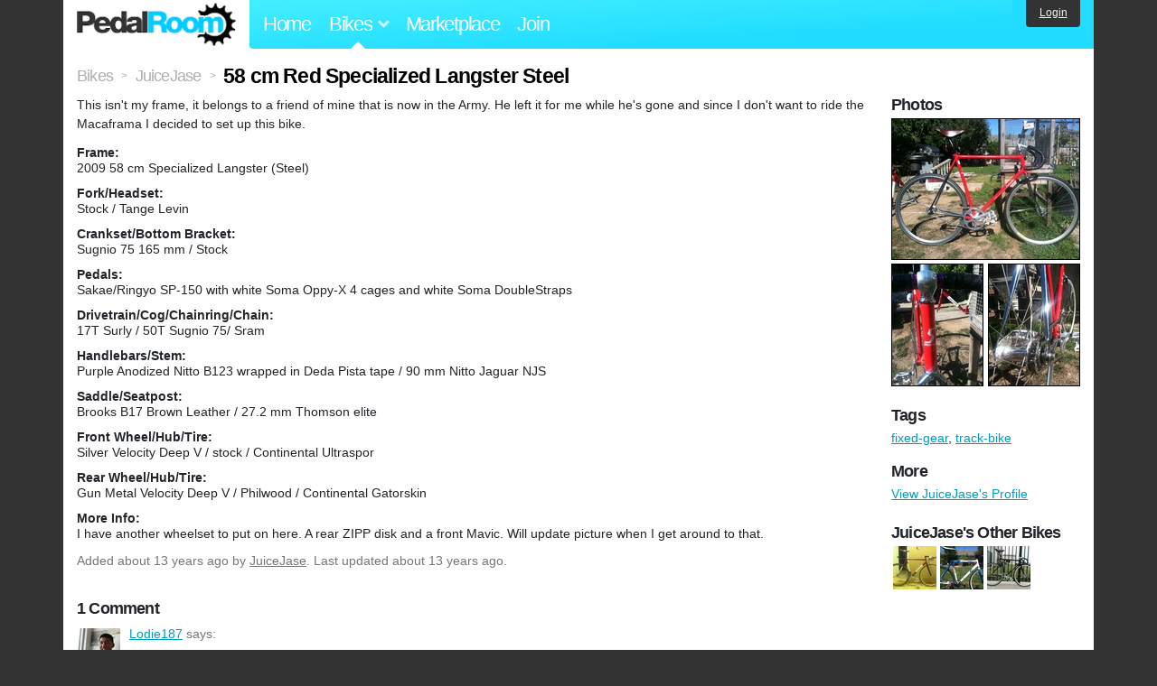

--- FILE ---
content_type: text/html; charset=utf-8
request_url: https://www.pedalroom.com/bike/58-cm-red-specialized-langster-steel-8215
body_size: 4303
content:
<!DOCTYPE html>
<html lang="en">
<head>
  <meta charset="utf-8">
  <meta name="viewport" content="width=device-width, initial-scale=1, shrink-to-fit=no">
  <title>58 cm Red Specialized Langster Steel - Pedal Room</title>
  
  <meta http-equiv="Content-Type" content="text/html; charset=UTF-8" />
  <meta http-equiv="Content-Language" content="en-us" />
  <meta property="og:type" content="article" /><meta property="og:site_name" content="Pedal Room" /><meta property="og:url" content="https://www.pedalroom.com/bike/58-cm-red-specialized-langster-steel-8215" /><meta property="og:title" content="58 cm Red Specialized Langster Steel" /><meta property="fb:page_id" content="59878757957" /><meta name="twitter:card" content="summary_large_image"><meta name="twitter:site" content="@pedalroom"><meta name="twitter:description" content="This isn&#39;t my frame, it belongs to a friend of mine that is now in the Army. He left it for me while he&#39;s gone and since I don&#39;t want to ride the Macaframa I decided to set up this bike."><meta property="og:image" content="http://www.pedalroom.com/p/58-cm-red-specialized-langster-steel-8215_1.jpg" />
  <link rel="search" type="application/opensearchdescription+xml" title="Pedal Room" href="/opensearch.xml" />
  <link rel="shortcut icon" href="/img/favicon.gif" />
  <link rel="canonical" href="https://www.pedalroom.com/bike/58-cm-red-specialized-langster-steel-8215" />
  <meta property="fb:app_id" content="109629149092601" />
  <link rel="stylesheet" media="screen" href="/assets/application_new-74ba1a8bed4caf9e25d50f8cde770cf9e579cbfa3c6df7e392040478e958f8a3.css" />
<link rel="stylesheet" media="screen" href="/assets/bikes-1a157b8f1d165fb9ca3b7372245e560e692aa78159b5c57df27b4d49a59ef0d6.css" />
<link rel="stylesheet" media="screen" href="/assets/new/standalone/bikes-7863d5c6d40080187ed01d2f3b89486e462881533289c3928ea9ba8973ed2d37.css" />

  <script src="/assets/application_new-b6f227be0905e22ec5d6b062435af11d9762a25981cea92d3e4615966c3d2096.js"></script>
<script src="/assets/bikes-a0451a63ec0f1f467d3a10aba5484f11818b9b25258608b0ea12be7bcddcd121.js"></script>
<script src="/assets/bikes_comments-29b573de7ead474851927aa9f2d885f3b27f0c138774e7b474eef676b2c962f3.js"></script>

  <script type="text/javascript">var _gaq = _gaq || [];
_gaq.push(['_setAccount', 'UA-7463617-2']);
_gaq.push(['_trackPageview']);

(function() {
var ga = document.createElement('script');
ga.src = ('https:' == document.location.protocol ? 'https://ssl' : 'http://www') + '.google-analytics.com/ga.js';
ga.setAttribute('async', 'true');
document.documentElement.firstChild.appendChild(ga);
})();</script>
  <meta name="csrf-param" content="authenticity_token" />
<meta name="csrf-token" content="1BPPPqknyFZFc5VIdYpg1pff/XHFE7Y5gCUwV/3XWVz6fqukxYrG9MMPJgWsjfD5Q7TnCuLE9EirrK2MIlE9zg==" />
  
</head>
<body>
<div class="master-container">
<header class="container">
    <div class="row">
      <div class="col-md-auto">
          <a href="/" class="home" title="Pedal Room home">Pedal Room</a>
      </div>
      <div class="col-md d-flex align-items-center" id="nav-menu">
        <nav aria-label="Main Navigation">
          <ul class="outside-nav">
              <li class="nav-home"><a href="/" title="Pedal Room home page">Home</a></li>
            <li class="dropdown closed">
              <span class="toggle nav-highlight" id="bikes-toggle">Bikes<span class="arrow"></span></span>
              <ul class="dropdown-menu" id="bikes-dropdown">
                <li><a href="/bikes" title="Browse recently updated and new bikes, browse by category, etc.">Browse All</a></li>
                <li><a href="/bikes/by_tag" title="Browse bikes by various tags">By Tag</a></li>
                <li><a href="/bikes/search" title="Search by keywords and various search filters">Advanced Search</a></li>
              </ul>
            </li>
            <li class="nav-market"><a href="/forums/marketplace" title="Buy and sell bikes, parts, and accessories in our marketplace">Marketplace</a></li>
              <li class="nav-join"><a href="/join" title="Join for free">Join</a></li>
          </ul>
        </nav>
      </div>
      <div class="col-md-auto" id="member_details">
          <a href="/login" id="login_link" class="bg-dark text-white">Login</a>
      </div>
    </div>
</header>
<main class="container" id="content">
  <div class="row" itemscope itemtype="http://schema.org/Thing">
    <div id="main" class="col-12">
      <div class="profile_title title">
  <span class="normal" itemscope itemtype="http://data-vocabulary.org/Breadcrumb">
    <a itemprop="url" title="Browse all bikes" href="/bikes"><span class="normal" itemprop="title">Bikes</span></a>
  </span>
  <span>&gt;</span>
  <span class="normal" itemscope itemtype="http://data-vocabulary.org/Breadcrumb">
    <a itemprop="url" title="View JuiceJase&#39;s profile" href="/members/JuiceJase"><span class="normal" itemprop="title">JuiceJase</span></a>
  </span>
  <span>&gt;</span>
  <h1 itemprop="name">58 cm Red Specialized Langster Steel</h1>
</div>
<div class="bike-content">
  <div class="bike-main">
    <div class="row">
      <div id="ss" class="col-md">
          <p id="description" itemprop="description">This isn&#39;t my frame, it belongs to a friend of mine that is now in the Army. He left it for me while he&#39;s gone and since I don&#39;t want to ride the Macaframa I decided to set up this bike.</p>

        <div id="specs"><p class="frame"><strong>Frame:</strong><br />2009 58 cm Specialized Langster (Steel)</p><p class="fork"><strong>Fork/Headset:</strong><br />Stock / Tange Levin</p><p class="crankset"><strong>Crankset/Bottom Bracket:</strong><br />Sugnio 75 165 mm / Stock</p><p class="pedals"><strong>Pedals:</strong><br />Sakae/Ringyo SP-150 with white Soma Oppy-X 4 cages and white Soma DoubleStraps</p><p class="drivetrain"><strong>Drivetrain/Cog/Chainring/Chain:</strong><br />17T Surly / 50T Sugnio 75/ Sram</p><p class="handlebars"><strong>Handlebars/Stem:</strong><br />Purple Anodized Nitto B123 wrapped in Deda Pista tape / 90 mm Nitto Jaguar NJS</p><p class="saddle"><strong>Saddle/Seatpost:</strong><br />Brooks B17 Brown Leather / 27.2 mm Thomson elite</p><p class="front_wheel"><strong>Front Wheel/Hub/Tire:</strong><br />Silver Velocity Deep V / stock / Continental Ultraspor</p><p class="rear_wheel"><strong>Rear Wheel/Hub/Tire:</strong><br />Gun Metal Velocity Deep V / Philwood / Continental Gatorskin</p><p class="more_info"><strong>More Info:</strong><br />I have another wheelset to put on here. A rear ZIPP disk and a front Mavic. Will update picture when I get around to that.</p></div>
      </div>
    </div>

    <p class="added minor">
      Added <time datetime="2012-10-31">about 13 years ago</time> by <a title="View member, JuiceJase" href="/members/JuiceJase">JuiceJase</a>.
        Last updated about 13 years ago.
    </p>

      <a name="comments"></a>
  <h2 class="comments_title">1 Comment</h2>

  <div class="comment comment_65376" style="background-image: url(/m/4347s.jpg);">
  <a name="comment65376"></a>
  <a title="View member, Lodie187" class="author_photo" href="/member/Lodie187">Lodie187</a> <!-- avatar link -->
  <p class="author_info"><a title="View member, Lodie187" href="/member/Lodie187">Lodie187</a> says:</p>
  <p class="comment_body">My baby! &lt;3</p>
  <p class="date_info">Posted about 13 years ago
  
  
  </p>
</div>



    
  </div>
  <div class="menu bike-photos">
    <h4>Photos</h4><div class="thumbs"><a title="58 cm Red Specialized Langster Steel photo" class="940x702" id="photo_51945" href="/p/58-cm-red-specialized-langster-steel-8215_1.jpg"><img src="/d/58-cm-red-specialized-langster-steel-8215_1.jpg" alt="58 cm Red Specialized Langster Steel photo" title="58 cm Red Specialized Langster Steel photo" class="left default" /></a><meta itemprop="image" content="http://www.pedalroom.com/p/58-cm-red-specialized-langster-steel-8215_1.jpg" /><a title="58 cm Red Specialized Langster Steel photo" class="702x940" id="photo_51946" href="/p/58-cm-red-specialized-langster-steel-8215_2.jpg"><img src="/t/58-cm-red-specialized-langster-steel-8215_2.jpg" alt="58 cm Red Specialized Langster Steel photo" title="58 cm Red Specialized Langster Steel photo" width="100" height="134" class="left" /></a><a title="58 cm Red Specialized Langster Steel photo" class="702x940" id="photo_51947" href="/p/58-cm-red-specialized-langster-steel-8215_3.jpg"><img src="/t/58-cm-red-specialized-langster-steel-8215_3.jpg" alt="58 cm Red Specialized Langster Steel photo" title="58 cm Red Specialized Langster Steel photo" width="100" height="134" /></a></div>
  </div>
  <div class="menu bike-more">
    <h4>Tags</h4>
    <p><a title="Find all bikes tagged fixed-gear" href="/bikes/tagged/fixed-gear">fixed-gear</a>, <a title="Find all bikes tagged track-bike" href="/bikes/tagged/track-bike">track-bike</a></p>

      <h4>More</h4>
      <ol class="links">
        <li><a title="View JuiceJase&#39;s profile and other bikes" href="/members/JuiceJase">View JuiceJase&#39;s Profile</a></li>
      </ol>

      <h4>JuiceJase's Other Bikes</h4>
  <div class="grid_photos"><a title="58 cm Raleigh x Macaframa" href="/bike/58-cm-raleigh-x-macaframa-8213"><img src="/sq/8213.jpg" width="48" height="48" alt="58 cm Raleigh x Macaframa" /></a><a title="56 cm Cinelli Vigorelli" href="/bike/56-cm-cinelli-vigorelli-8214"><img src="/sq/8214.jpg" width="48" height="48" alt="56 cm Cinelli Vigorelli" /></a><a title="GT GTB" href="/bike/gt-gtb-6731"><img src="/sq/6731.jpg" width="48" height="48" alt="GT GTB" /></a></div>


  </div>
</div>

    </div>
  </div>
</main>
<footer>
  <div class="container">
    <div class="row">
      <div class="col-6 col-md-4 mb-3">
        <h5>Bikes</h5>
        <ul>
          <li><a href="/bikes" title="Browse all bikes on Pedal Room">Browse All</a></li>
          <li><a href="/bikes/search" title="Advanced search for bicycles on the site">Advanced Search</a></li>
          <li><a href="/forums/marketplace" title="Buy and sell bicycles, parts, and gear">Marketplace</a></li>
        </ul>
      </div>
      <div class="col-6 col-md-4 mb-3">
        <h5>Pedal Room</h5>
        <ul>
          <li class="footer-join-links"><a href="/join" title="Join Pedal Room for free">Join</a> &bull; <a href="/login" title="Sign in to access your account">Sign In</a></li>
          <li><a href="/about" title="About Pedal Room">About</a></li>
          <li><a href="/contact_us" title="Contact us">Contact</a></li>
        </ul>
      </div>
      <div class="col-6 col-md-4 mb-3">
        <h5>More</h5>
        <ul>
          <li><a href="/site_map" title="Links to all the areas of Pedal Room">Site Map / Archive</a></li>
          <li><a title="Our blog, with site updates and such" href="/blog">Blog</a></li>
        </ul>
      </div>
    </div>
    <div class="copyright text-center py-1">
      <small class="text-muted">
        &copy;2009-2023 Pedal Room.
        <span class="ml-1">
          <a href="/about/terms" class="text-muted">Terms of use</a>
        </span>
      </small>
    </div>
  </div>
</footer>
</div>

<script type="text/javascript">$(document).ready(function() { var date = new Date(); date.setTime(date.getTime() + (1000*24*60*60*1000)); var expires = '; expires=' + date.toGMTString(); var offset = -(new Date().getTimezoneOffset() / 60); document.cookie = 'pr_tz=' + offset + expires + '; path=/'; });</script>
</body>
</html>
